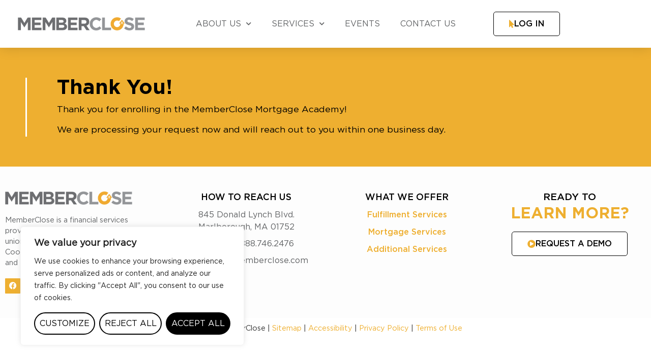

--- FILE ---
content_type: text/css
request_url: https://memberclose.com/wp-content/uploads/elementor/css/post-5.css?ver=1767965948
body_size: 1759
content:
.elementor-kit-5{--e-global-color-primary:#616365;--e-global-color-secondary:#9A9B9C;--e-global-color-text:#616365;--e-global-color-accent:#EEAF30;--e-global-typography-primary-font-family:"Gotham Bold";--e-global-typography-primary-font-weight:600;--e-global-typography-secondary-font-family:"Gotham Medium";--e-global-typography-secondary-font-weight:400;--e-global-typography-text-font-family:"Gotham Book";--e-global-typography-text-font-weight:400;--e-global-typography-accent-font-family:"Gotham Bold";--e-global-typography-accent-font-weight:500;font-family:var( --e-global-typography-text-font-family ), Sans-serif;font-weight:var( --e-global-typography-text-font-weight );}.elementor-kit-5 button,.elementor-kit-5 input[type="button"],.elementor-kit-5 input[type="submit"],.elementor-kit-5 .elementor-button{background-color:#EEAF30;font-family:"Gotham Book", Sans-serif;font-size:1rem;font-weight:400;text-transform:uppercase;color:#FFFFFF;border-radius:50px 50px 50px 50px;}.elementor-kit-5 e-page-transition{background-color:#FFBC7D;}.elementor-kit-5 a{color:#EEAF30;}.elementor-section.elementor-section-boxed > .elementor-container{max-width:1140px;}.e-con{--container-max-width:1140px;}.elementor-widget:not(:last-child){margin-block-end:20px;}.elementor-element{--widgets-spacing:20px 20px;--widgets-spacing-row:20px;--widgets-spacing-column:20px;}{}h1.entry-title{display:var(--page-title-display);}.site-header .site-branding{flex-direction:column;align-items:stretch;}.site-header{padding-inline-end:0px;padding-inline-start:0px;}.site-footer .site-branding{flex-direction:column;align-items:stretch;}@media(max-width:1024px){.elementor-section.elementor-section-boxed > .elementor-container{max-width:1024px;}.e-con{--container-max-width:1024px;}}@media(max-width:767px){.elementor-section.elementor-section-boxed > .elementor-container{max-width:767px;}.e-con{--container-max-width:767px;}}/* Start custom CSS *//*Events*/

.single-tribe_events .tribe-events-c-subscribe-dropdown .tribe-events-c-subscribe-dropdown__button, .tribe-events .tribe-events-c-subscribe-dropdown .tribe-events-c-subscribe-dropdown__button {
    display: none!important;
}

.single-tribe_events .tribe-events .tribe-events-c-subscribe-dropdown__container, .tribe-block__events-link .tribe-events .tribe-events-c-subscribe-dropdown__container {
    display: none!important;
}

.tribe-common--breakpoint-medium.tribe-common .tribe-common-c-btn-border, .tribe-common--breakpoint-medium.tribe-common a.tribe-common-c-btn-border {
    display: none!important;
}

.tribe-block__event-website a {
    background-color: #000!important;
}

.tribe-events .datepicker .day.active, .tribe-events .datepicker .day.active.focused, .tribe-events .datepicker .day.active:focus, .tribe-events .datepicker .day.active:hover, .tribe-events .datepicker .month.active, .tribe-events .datepicker .month.active.focused, .tribe-events .datepicker .month.active:focus, .tribe-events .datepicker .month.active:hover, .tribe-events .datepicker .year.active, .tribe-events .datepicker .year.active.focused, .tribe-events .datepicker .year.active:focus, .tribe-events .datepicker .year.active:hover {
    background: var(--e-global-color-accent );
    color: var(--tec-color-background);
    text-shadow: none;
}

.single-tribe_events .tribe-events-single-event-title {
    font-weight: bold!important;
}

.tribe-common .tribe-common-c-svgicon--messages-not-found .tribe-common-c-svgicon__svg-stroke {
    stroke: var(--e-global-color-accent );
}


#tribe-events-content a, .tribe-events-event-meta a {
    color: var(--e-global-color-accent );
    text-decoration: none;
}

.tribe-events-notices {
    background: var(--e-global-color-primary )!important;
    border-radius: 4px;
    border: none;
    color: #fff;
    margin: 10px 0 18px;
    padding: 8px 35px 8px 14px;
    text-shadow: none;
}

.tribe-events .tribe-events-c-search__button {
    background-color: var(--e-global-color-accent )!important;
}

.tribe-events-notices {
    background: #666;
    border-radius: 4px;
    border: none;
    color: #fff;
    margin: 10px 0 18px;
    padding: 8px 35px 8px 14px;
    text-shadow: none;
}

.tribe-common .tribe-common-c-btn-border, .tribe-common a.tribe-common-c-btn-border {
    background-color: var(--e-global-color-accent)!important;
    border: none;
    width: 250px;
}

.tribe-common .tribe-common-c-svgicon {
    color: #fff!important;
}

/*Extra paragraph space*/
.elementor-widget-text-editor p:last-child, .textwidget p:last-child { margin-bottom:0px;}


/*Icon Box*/

.elementor-widget-icon-box.elementor-position-top .elementor-icon-box-icon {
    margin: 0!important;
}

.elementor-blockquote__content {
    color: var(--e-global-color-primary );
    font-family: "Gotham Book", Sans-serif;
    font-size: 1.1rem;
    font-style: italic;
    text-align: left;
}

/*Number Wrapper*/
.elementor-6 .elementor-element .elementor-counter-number-wrapper:hover {
    color: var(--e-global-color-accent );
    font-family: var(--e-global-typography-primary-font-family ), Sans-serif;
    font-weight: var(--e-global-typography-primary-font-weight );
}

/*Buttons*/

.elementor-6 .elementor-element.elementor-element-a646bcd .elementor-button:hover {
    font-family: var(--e-global-typography-secondary-font-family ), Sans-serif;
    font-weight: var(--e-global-typography-secondary-font-weight );
    fill: #FFFFFF;
    color: #FFFFFF;
    background-color: #616365;
    border-style: solid;
    border-width: 1px 1px 1px 1px;
    border-color: #616365;
    border-radius: 5px 5px 5px 5px;
}

/*Gravity Forms*/

.gform_wrapper.gravity-theme .gfield_label {
    display: inline-block;
    color: #000!important;
    font-family: "Gotham Book", Sans-serif;
    font-size: 1rem!important;
    font-weight: 500!important;
    color: #fff!important;
}

.gform_wrapper.gravity-theme select{
    font-size: 1rem;
    margin-bottom: 2%!important;
    width: 100%!important;
    margin-top: 0;
    color: #000!important;
    font-family: "Gotham Book", Sans-serif;
    border-radius: 0px!important;
}

.gform_wrapper.gravity-theme select, .gform_wrapper.gravity-theme textarea {
    font-size: 1rem;
    margin-bottom: 2%!important;
    margin-top: 0;
    color: #000!important;
    font-family: "Gotham Book", Sans-serif;
}

.gform_wrapper.gravity-theme .ginput_container_time input {
    border-radius: 0px!important;
    border: none!important;
}

#input_6_10{
    border: none!important;
    border-radius: 0px!important;
    border-color: var(--e-global-color-accent );
    border-width: 0px 0px 2px 0px;
}

#input_6_6{
    border: none!important;
    border-radius:0px!important;
    border-color: var(--e-global-color-accent );
    border-width: 0px 0px 2px 0px;
}

.elementor-kit-5 input[type="submit"] {
    font-family: "Gotham Bold", Sans-serif;
    font-weight: default;
    border-radius: 5px;
    border: none!important;
    padding: 12px 20px;
    background: #000;
}

.gform_wrapper.gravity-theme .gfield_required {
    color: #fff!important;
    display: inline-block;
    font-size: 13.008px;
    padding-left: 0.125em;
}

.gfield select{
    width: 50%!important;
    margin-top: 2%!important;
    color: #fff!important;
    border-radius: 2px!important;
}

.gform_wrapper.gravity-theme .gfield input.large, .gform_wrapper.gravity-theme .gfield select.large {
    width: 100%;
    border-style: solid;
    border-width: 0px 0px 2px 0px;
    border-color: var(--e-global-color-accent );
    color: #000!important;
    border-radius: 0px;
    margin-bottom: 5%;
    font-family: "Gotham Book", Sans-serif;
}

textarea {
    border-style: solid;
    border-width: 0px 0px 2px 0px;
    border-color: var(--e-global-color-accent );
    border-radius: 0px;
    color: #000!important;
}

.gform_wrapper .gform_body input[type=date], input[type=email], input[type=number], input[type=password], input[type=search], input[type=tel], input[type=text], input[type=url], select, textarea:focus {
	outline: none!important;
	outline-offset: 0px;
}

.elementor-kit-5 input[type="submit"] {
    font-family: "Gotham Bold", Sans-serif;
    font-weight: default;
    border-radius: 3px!important;
    border: none!important;
    
}


/*Button icons*/

.fa-laptop{
    color: var(--e-global-color-accent )!important;
}

.fa-mouse-pointer{
    color: var(--e-global-color-accent )!important;
    
}
.fa-play-circle{
    color: var(--e-global-color-accent )!important;
    
}

.fa-envelope:before {
    content: "\f0e0";
    color: var(--e-global-color-accent )!important;
}

@media screen and (max-width: 480px){
    
    .elementor-340 .elementor-element.elementor-element-5558455 .elementor-icon-list-item:not(:last-child):after {
    border-color: #666!important;
}
}/* End custom CSS */
/* Start Custom Fonts CSS */@font-face {
	font-family: 'Gotham Bold';
	font-style: normal;
	font-weight: normal;
	font-display: auto;
	src: url('https://memberclose.com/wp-content/uploads/2023/02/Gotham-Bold.ttf') format('truetype');
}
/* End Custom Fonts CSS */
/* Start Custom Fonts CSS */@font-face {
	font-family: 'Gotham Medium';
	font-style: normal;
	font-weight: normal;
	font-display: auto;
	src: url('https://memberclose.com/wp-content/uploads/2023/02/Gotham-Medium.ttf') format('truetype');
}
/* End Custom Fonts CSS */
/* Start Custom Fonts CSS */@font-face {
	font-family: 'Gotham Book';
	font-style: normal;
	font-weight: normal;
	font-display: auto;
	src: url('https://memberclose.com/wp-content/uploads/2023/02/Gotham-Book.ttf') format('truetype');
}
/* End Custom Fonts CSS */

--- FILE ---
content_type: text/css
request_url: https://memberclose.com/wp-content/uploads/elementor/css/post-485.css?ver=1768023645
body_size: 581
content:
.elementor-485 .elementor-element.elementor-element-09fc371:not(.elementor-motion-effects-element-type-background), .elementor-485 .elementor-element.elementor-element-09fc371 > .elementor-motion-effects-container > .elementor-motion-effects-layer{background-color:var( --e-global-color-accent );}.elementor-485 .elementor-element.elementor-element-09fc371 > .elementor-container{max-width:1200px;}.elementor-485 .elementor-element.elementor-element-09fc371 .elementor-background-overlay{filter:brightness( 0% ) contrast( 0% ) saturate( 100% ) blur( 0px ) hue-rotate( 0deg );}.elementor-485 .elementor-element.elementor-element-09fc371{transition:background 0.3s, border 0.3s, border-radius 0.3s, box-shadow 0.3s;margin-top:0px;margin-bottom:0px;padding:2% 0% 2% 0%;}.elementor-485 .elementor-element.elementor-element-09fc371 > .elementor-background-overlay{transition:background 0.3s, border-radius 0.3s, opacity 0.3s;}.elementor-bc-flex-widget .elementor-485 .elementor-element.elementor-element-276b916.elementor-column .elementor-widget-wrap{align-items:center;}.elementor-485 .elementor-element.elementor-element-276b916.elementor-column.elementor-element[data-element_type="column"] > .elementor-widget-wrap.elementor-element-populated{align-content:center;align-items:center;}.elementor-485 .elementor-element.elementor-element-7a4146a > .elementor-container > .elementor-column > .elementor-widget-wrap{align-content:center;align-items:center;}.elementor-485 .elementor-element.elementor-element-7a4146a > .elementor-container{max-width:1200px;}.elementor-485 .elementor-element.elementor-element-7a4146a{margin-top:2%;margin-bottom:02%;}.elementor-bc-flex-widget .elementor-485 .elementor-element.elementor-element-1051ce8.elementor-column .elementor-widget-wrap{align-items:center;}.elementor-485 .elementor-element.elementor-element-1051ce8.elementor-column.elementor-element[data-element_type="column"] > .elementor-widget-wrap.elementor-element-populated{align-content:center;align-items:center;}.elementor-485 .elementor-element.elementor-element-1051ce8 > .elementor-widget-wrap > .elementor-widget:not(.elementor-widget__width-auto):not(.elementor-widget__width-initial):not(:last-child):not(.elementor-absolute){margin-bottom:10px;}.elementor-485 .elementor-element.elementor-element-1051ce8 > .elementor-element-populated{border-style:solid;border-width:0px 0px 0px 3px;border-color:#FFFFFF;transition:background 0.3s, border 0.3s, border-radius 0.3s, box-shadow 0.3s;margin:0% 0% 0% 0%;--e-column-margin-right:0%;--e-column-margin-left:0%;padding:0% 0% 0% 5%;}.elementor-485 .elementor-element.elementor-element-1051ce8 > .elementor-element-populated > .elementor-background-overlay{transition:background 0.3s, border-radius 0.3s, opacity 0.3s;}.elementor-485 .elementor-element.elementor-element-4b2aa16{text-align:left;}.elementor-485 .elementor-element.elementor-element-4b2aa16 .elementor-heading-title{font-family:"Gotham Bold", Sans-serif;color:#000000;}.elementor-485 .elementor-element.elementor-element-954b473 > .elementor-widget-container{margin:0px 0px 0px 0px;}.elementor-485 .elementor-element.elementor-element-954b473{text-align:left;font-family:"Gotham Book", Sans-serif;font-size:1.1rem;color:#000000;}@media(max-width:1024px){.elementor-485 .elementor-element.elementor-element-276b916 > .elementor-element-populated{margin:0% 0% 0% 5%;--e-column-margin-right:0%;--e-column-margin-left:5%;}.elementor-485 .elementor-element.elementor-element-1051ce8 > .elementor-widget-wrap > .elementor-widget:not(.elementor-widget__width-auto):not(.elementor-widget__width-initial):not(:last-child):not(.elementor-absolute){margin-bottom:10px;}.elementor-485 .elementor-element.elementor-element-954b473 > .elementor-widget-container{margin:0px 0px 0px 0px;}}@media(max-width:767px){.elementor-485 .elementor-element.elementor-element-09fc371{padding:0px 0px 0px 0px;}.elementor-485 .elementor-element.elementor-element-276b916 > .elementor-element-populated{margin:0% 0% 0% 5%;--e-column-margin-right:0%;--e-column-margin-left:5%;}.elementor-485 .elementor-element.elementor-element-1051ce8 > .elementor-widget-wrap > .elementor-widget:not(.elementor-widget__width-auto):not(.elementor-widget__width-initial):not(:last-child):not(.elementor-absolute){margin-bottom:10px;}.elementor-485 .elementor-element.elementor-element-1051ce8 > .elementor-element-populated{margin:0% 0% 0% 0%;--e-column-margin-right:0%;--e-column-margin-left:0%;}.elementor-485 .elementor-element.elementor-element-4b2aa16{text-align:left;}.elementor-485 .elementor-element.elementor-element-4b2aa16 .elementor-heading-title{font-size:2rem;}.elementor-485 .elementor-element.elementor-element-954b473 > .elementor-widget-container{margin:0px 10px 0px 10px;}}/* Start Custom Fonts CSS */@font-face {
	font-family: 'Gotham Bold';
	font-style: normal;
	font-weight: normal;
	font-display: auto;
	src: url('https://memberclose.com/wp-content/uploads/2023/02/Gotham-Bold.ttf') format('truetype');
}
/* End Custom Fonts CSS */
/* Start Custom Fonts CSS */@font-face {
	font-family: 'Gotham Book';
	font-style: normal;
	font-weight: normal;
	font-display: auto;
	src: url('https://memberclose.com/wp-content/uploads/2023/02/Gotham-Book.ttf') format('truetype');
}
/* End Custom Fonts CSS */

--- FILE ---
content_type: text/css
request_url: https://memberclose.com/wp-content/uploads/elementor/css/post-16.css?ver=1767965949
body_size: 1021
content:
.elementor-16 .elementor-element.elementor-element-434c0850 > .elementor-container > .elementor-column > .elementor-widget-wrap{align-content:center;align-items:center;}.elementor-16 .elementor-element.elementor-element-434c0850:not(.elementor-motion-effects-element-type-background), .elementor-16 .elementor-element.elementor-element-434c0850 > .elementor-motion-effects-container > .elementor-motion-effects-layer{background-color:#ffffff;}.elementor-16 .elementor-element.elementor-element-434c0850 > .elementor-container{max-width:1300px;}.elementor-16 .elementor-element.elementor-element-434c0850{box-shadow:0px 0px 24px 0px rgba(0,0,0,0.15);transition:background 0.3s, border 0.3s, border-radius 0.3s, box-shadow 0.3s;padding:1% 0% 1% 0%;z-index:2;}.elementor-16 .elementor-element.elementor-element-434c0850 > .elementor-background-overlay{transition:background 0.3s, border-radius 0.3s, opacity 0.3s;}.elementor-16 .elementor-element.elementor-element-6ef1218a img{width:250px;}.elementor-16 .elementor-element.elementor-element-7dfb1c17 > .elementor-widget-wrap > .elementor-widget:not(.elementor-widget__width-auto):not(.elementor-widget__width-initial):not(:last-child):not(.elementor-absolute){margin-bottom:0px;}.elementor-16 .elementor-element.elementor-element-f62d2a9 > .elementor-widget-container{margin:0% 0% 0% 0%;}.elementor-16 .elementor-element.elementor-element-f62d2a9 .elementor-menu-toggle{margin-left:auto;background-color:var( --e-global-color-primary );}.elementor-16 .elementor-element.elementor-element-f62d2a9 .elementor-nav-menu .elementor-item{font-family:"Gotham Book", Sans-serif;text-transform:uppercase;}.elementor-16 .elementor-element.elementor-element-f62d2a9 .elementor-nav-menu--main .elementor-item{color:var( --e-global-color-primary );fill:var( --e-global-color-primary );padding-left:20px;padding-right:20px;}.elementor-16 .elementor-element.elementor-element-f62d2a9 .elementor-nav-menu--dropdown{background-color:#FFFFFF;}.elementor-16 .elementor-element.elementor-element-f62d2a9 .elementor-nav-menu--dropdown a:hover,
					.elementor-16 .elementor-element.elementor-element-f62d2a9 .elementor-nav-menu--dropdown a:focus,
					.elementor-16 .elementor-element.elementor-element-f62d2a9 .elementor-nav-menu--dropdown a.elementor-item-active,
					.elementor-16 .elementor-element.elementor-element-f62d2a9 .elementor-nav-menu--dropdown a.highlighted,
					.elementor-16 .elementor-element.elementor-element-f62d2a9 .elementor-menu-toggle:hover,
					.elementor-16 .elementor-element.elementor-element-f62d2a9 .elementor-menu-toggle:focus{color:#FFFFFF;}.elementor-16 .elementor-element.elementor-element-f62d2a9 .elementor-nav-menu--dropdown a:hover,
					.elementor-16 .elementor-element.elementor-element-f62d2a9 .elementor-nav-menu--dropdown a:focus,
					.elementor-16 .elementor-element.elementor-element-f62d2a9 .elementor-nav-menu--dropdown a.elementor-item-active,
					.elementor-16 .elementor-element.elementor-element-f62d2a9 .elementor-nav-menu--dropdown a.highlighted{background-color:var( --e-global-color-primary );}.elementor-16 .elementor-element.elementor-element-f62d2a9 .elementor-nav-menu--dropdown .elementor-item, .elementor-16 .elementor-element.elementor-element-f62d2a9 .elementor-nav-menu--dropdown  .elementor-sub-item{font-family:"Gotham Book", Sans-serif;font-size:1rem;font-weight:400;}.elementor-16 .elementor-element.elementor-element-f62d2a9 div.elementor-menu-toggle{color:#FFFFFF;}.elementor-16 .elementor-element.elementor-element-f62d2a9 div.elementor-menu-toggle svg{fill:#FFFFFF;}.elementor-16 .elementor-element.elementor-element-f62d2a9 div.elementor-menu-toggle:hover, .elementor-16 .elementor-element.elementor-element-f62d2a9 div.elementor-menu-toggle:focus{color:#FFFFFF;}.elementor-16 .elementor-element.elementor-element-f62d2a9 div.elementor-menu-toggle:hover svg, .elementor-16 .elementor-element.elementor-element-f62d2a9 div.elementor-menu-toggle:focus svg{fill:#FFFFFF;}.elementor-16 .elementor-element.elementor-element-f62d2a9 .elementor-menu-toggle:hover, .elementor-16 .elementor-element.elementor-element-f62d2a9 .elementor-menu-toggle:focus{background-color:var( --e-global-color-accent );}.elementor-16 .elementor-element.elementor-element-c4be79a > .elementor-widget-container{margin:0% 0% 0% 0%;}.elementor-16 .elementor-element.elementor-element-c4be79a .elementor-menu-toggle{margin-left:auto;background-color:var( --e-global-color-primary );}.elementor-16 .elementor-element.elementor-element-c4be79a .elementor-nav-menu .elementor-item{font-family:"Gotham Book", Sans-serif;text-transform:uppercase;}.elementor-16 .elementor-element.elementor-element-c4be79a .elementor-nav-menu--main .elementor-item{color:var( --e-global-color-primary );fill:var( --e-global-color-primary );padding-left:25px;padding-right:25px;}.elementor-16 .elementor-element.elementor-element-c4be79a .elementor-nav-menu--dropdown{background-color:#FFFFFF;}.elementor-16 .elementor-element.elementor-element-c4be79a .elementor-nav-menu--dropdown a:hover,
					.elementor-16 .elementor-element.elementor-element-c4be79a .elementor-nav-menu--dropdown a:focus,
					.elementor-16 .elementor-element.elementor-element-c4be79a .elementor-nav-menu--dropdown a.elementor-item-active,
					.elementor-16 .elementor-element.elementor-element-c4be79a .elementor-nav-menu--dropdown a.highlighted,
					.elementor-16 .elementor-element.elementor-element-c4be79a .elementor-menu-toggle:hover,
					.elementor-16 .elementor-element.elementor-element-c4be79a .elementor-menu-toggle:focus{color:#FFFFFF;}.elementor-16 .elementor-element.elementor-element-c4be79a .elementor-nav-menu--dropdown a:hover,
					.elementor-16 .elementor-element.elementor-element-c4be79a .elementor-nav-menu--dropdown a:focus,
					.elementor-16 .elementor-element.elementor-element-c4be79a .elementor-nav-menu--dropdown a.elementor-item-active,
					.elementor-16 .elementor-element.elementor-element-c4be79a .elementor-nav-menu--dropdown a.highlighted{background-color:var( --e-global-color-primary );}.elementor-16 .elementor-element.elementor-element-c4be79a .elementor-nav-menu--dropdown .elementor-item, .elementor-16 .elementor-element.elementor-element-c4be79a .elementor-nav-menu--dropdown  .elementor-sub-item{font-family:"Gotham Book", Sans-serif;font-size:1rem;font-weight:400;}.elementor-16 .elementor-element.elementor-element-c4be79a div.elementor-menu-toggle{color:#FFFFFF;}.elementor-16 .elementor-element.elementor-element-c4be79a div.elementor-menu-toggle svg{fill:#FFFFFF;}.elementor-16 .elementor-element.elementor-element-c4be79a div.elementor-menu-toggle:hover, .elementor-16 .elementor-element.elementor-element-c4be79a div.elementor-menu-toggle:focus{color:#FFFFFF;}.elementor-16 .elementor-element.elementor-element-c4be79a div.elementor-menu-toggle:hover svg, .elementor-16 .elementor-element.elementor-element-c4be79a div.elementor-menu-toggle:focus svg{fill:#FFFFFF;}.elementor-16 .elementor-element.elementor-element-c4be79a .elementor-menu-toggle:hover, .elementor-16 .elementor-element.elementor-element-c4be79a .elementor-menu-toggle:focus{background-color:var( --e-global-color-accent );}.elementor-16 .elementor-element.elementor-element-ce41e32 > .elementor-container > .elementor-column > .elementor-widget-wrap{align-content:center;align-items:center;}.elementor-16 .elementor-element.elementor-element-c92317e .elementor-button{background-color:#FFFFFF;font-family:var( --e-global-typography-secondary-font-family ), Sans-serif;font-weight:var( --e-global-typography-secondary-font-weight );fill:#000000;color:#000000;border-style:solid;border-width:1px 1px 1px 1px;border-color:#000000;border-radius:5px 5px 5px 5px;}.elementor-16 .elementor-element.elementor-element-c92317e > .elementor-widget-container{margin:0px 0px 0px 0px;}.elementor-16 .elementor-element.elementor-element-c92317e .elementor-button-content-wrapper{flex-direction:row;}.elementor-16 .elementor-element.elementor-element-c92317e .elementor-button .elementor-button-content-wrapper{gap:12px;}.elementor-theme-builder-content-area{height:400px;}.elementor-location-header:before, .elementor-location-footer:before{content:"";display:table;clear:both;}@media(max-width:1024px){.elementor-16 .elementor-element.elementor-element-f62d2a9 > .elementor-widget-container{margin:0% 020% 0% 0%;}.elementor-16 .elementor-element.elementor-element-f62d2a9{--nav-menu-icon-size:31px;}.elementor-16 .elementor-element.elementor-element-f62d2a9 .elementor-menu-toggle{border-radius:0px;}.elementor-16 .elementor-element.elementor-element-c4be79a > .elementor-widget-container{margin:0% 020% 0% 0%;}.elementor-16 .elementor-element.elementor-element-c4be79a{--nav-menu-icon-size:31px;}.elementor-16 .elementor-element.elementor-element-c4be79a .elementor-menu-toggle{border-radius:0px;}}@media(max-width:767px){.elementor-16 .elementor-element.elementor-element-434c0850{margin-top:0px;margin-bottom:0px;padding:5% 5% 5% 5%;}.elementor-16 .elementor-element.elementor-element-385b893f{width:80%;}.elementor-16 .elementor-element.elementor-element-385b893f > .elementor-element-populated{margin:0px 0px 0px 0px;--e-column-margin-right:0px;--e-column-margin-left:0px;}.elementor-16 .elementor-element.elementor-element-6ef1218a{text-align:left;}.elementor-16 .elementor-element.elementor-element-7dfb1c17{width:20%;}.elementor-16 .elementor-element.elementor-element-7dfb1c17 > .elementor-element-populated{margin:0px 0px 0px 0px;--e-column-margin-right:0px;--e-column-margin-left:0px;}.elementor-16 .elementor-element.elementor-element-f62d2a9 > .elementor-widget-container{margin:0% 0% 0% 0%;padding:0px 0px 0px 0px;}.elementor-16 .elementor-element.elementor-element-f62d2a9{--nav-menu-icon-size:25px;}.elementor-16 .elementor-element.elementor-element-f62d2a9 .elementor-menu-toggle{border-radius:0px;}.elementor-16 .elementor-element.elementor-element-c4be79a > .elementor-widget-container{margin:0% 0% 0% 0%;padding:0px 0px 0px 0px;}.elementor-16 .elementor-element.elementor-element-c4be79a{--nav-menu-icon-size:25px;}.elementor-16 .elementor-element.elementor-element-c4be79a .elementor-menu-toggle{border-radius:0px;}.elementor-16 .elementor-element.elementor-element-4f7ff63e{width:100%;}.elementor-16 .elementor-element.elementor-element-ce41e32{margin-top:5%;margin-bottom:0%;}.elementor-16 .elementor-element.elementor-element-a1f55b7{width:100%;}.elementor-16 .elementor-element.elementor-element-a1f55b7 > .elementor-element-populated{margin:0px 0px 0px 0px;--e-column-margin-right:0px;--e-column-margin-left:0px;padding:0px 0px 0px 0px;}.elementor-16 .elementor-element.elementor-element-c92317e > .elementor-widget-container{margin:0px 0px 0px 0px;}}@media(max-width:1024px) and (min-width:768px){.elementor-16 .elementor-element.elementor-element-385b893f{width:50%;}.elementor-16 .elementor-element.elementor-element-7dfb1c17{width:50%;}.elementor-16 .elementor-element.elementor-element-4f7ff63e{width:25%;}}/* Start custom CSS for button, class: .elementor-element-c92317e */.elementor-16 .elementor-element.elementor-element-c92317e .elementor-button{
    box-shadow: none;
}/* End custom CSS */

--- FILE ---
content_type: text/css
request_url: https://memberclose.com/wp-content/uploads/elementor/css/post-77.css?ver=1767965949
body_size: 1410
content:
.elementor-77 .elementor-element.elementor-element-c4e5237:not(.elementor-motion-effects-element-type-background), .elementor-77 .elementor-element.elementor-element-c4e5237 > .elementor-motion-effects-container > .elementor-motion-effects-layer{background-color:#E9E9E91F;}.elementor-77 .elementor-element.elementor-element-c4e5237 > .elementor-container{max-width:1300px;}.elementor-77 .elementor-element.elementor-element-c4e5237{transition:background 0.3s, border 0.3s, border-radius 0.3s, box-shadow 0.3s;padding:3% 0% 3% 0%;}.elementor-77 .elementor-element.elementor-element-c4e5237 > .elementor-background-overlay{transition:background 0.3s, border-radius 0.3s, opacity 0.3s;}.elementor-77 .elementor-element.elementor-element-ab3b13d{text-align:left;}.elementor-77 .elementor-element.elementor-element-ab3b13d img{width:250px;}.elementor-77 .elementor-element.elementor-element-f80944f{font-family:"Gotham Book", Sans-serif;font-size:0.9rem;font-weight:400;color:var( --e-global-color-primary );}.elementor-77 .elementor-element.elementor-element-d4baf33{--grid-template-columns:repeat(0, auto);--icon-size:15px;--grid-column-gap:5px;--grid-row-gap:0px;}.elementor-77 .elementor-element.elementor-element-d4baf33 .elementor-widget-container{text-align:left;}.elementor-77 .elementor-element.elementor-element-d4baf33 .elementor-social-icon{background-color:var( --e-global-color-accent );}.elementor-77 .elementor-element.elementor-element-d4baf33 .elementor-social-icon i{color:#FFFFFF;}.elementor-77 .elementor-element.elementor-element-d4baf33 .elementor-social-icon svg{fill:#FFFFFF;}.elementor-77 .elementor-element.elementor-element-d4baf33 .elementor-icon{border-radius:1px 1px 1px 1px;}.elementor-77 .elementor-element.elementor-element-d4baf33 .elementor-social-icon:hover{background-color:var( --e-global-color-accent );}.elementor-77 .elementor-element.elementor-element-d4baf33 .elementor-social-icon:hover i{color:#FFFFFF;}.elementor-77 .elementor-element.elementor-element-d4baf33 .elementor-social-icon:hover svg{fill:#FFFFFF;}.elementor-77 .elementor-element.elementor-element-823287f > .elementor-widget-wrap > .elementor-widget:not(.elementor-widget__width-auto):not(.elementor-widget__width-initial):not(:last-child):not(.elementor-absolute){margin-bottom:10px;}.elementor-77 .elementor-element.elementor-element-823287f > .elementor-element-populated{margin:0% 10% 0% 10%;--e-column-margin-right:10%;--e-column-margin-left:10%;}.elementor-77 .elementor-element.elementor-element-3d81d20{text-align:center;}.elementor-77 .elementor-element.elementor-element-3d81d20 .elementor-heading-title{font-family:"Gotham Medium", Sans-serif;font-size:1.1rem;text-transform:uppercase;color:#000000;}.elementor-77 .elementor-element.elementor-element-be1ae45 .elementor-icon-list-items:not(.elementor-inline-items) .elementor-icon-list-item:not(:last-child){padding-block-end:calc(9px/2);}.elementor-77 .elementor-element.elementor-element-be1ae45 .elementor-icon-list-items:not(.elementor-inline-items) .elementor-icon-list-item:not(:first-child){margin-block-start:calc(9px/2);}.elementor-77 .elementor-element.elementor-element-be1ae45 .elementor-icon-list-items.elementor-inline-items .elementor-icon-list-item{margin-inline:calc(9px/2);}.elementor-77 .elementor-element.elementor-element-be1ae45 .elementor-icon-list-items.elementor-inline-items{margin-inline:calc(-9px/2);}.elementor-77 .elementor-element.elementor-element-be1ae45 .elementor-icon-list-items.elementor-inline-items .elementor-icon-list-item:after{inset-inline-end:calc(-9px/2);}.elementor-77 .elementor-element.elementor-element-be1ae45 .elementor-icon-list-icon i{color:var( --e-global-color-primary );transition:color 0.3s;}.elementor-77 .elementor-element.elementor-element-be1ae45 .elementor-icon-list-icon svg{fill:var( --e-global-color-primary );transition:fill 0.3s;}.elementor-77 .elementor-element.elementor-element-be1ae45{--e-icon-list-icon-size:14px;--e-icon-list-icon-align:center;--e-icon-list-icon-margin:0 calc(var(--e-icon-list-icon-size, 1em) * 0.125);--icon-vertical-offset:0px;}.elementor-77 .elementor-element.elementor-element-be1ae45 .elementor-icon-list-item > .elementor-icon-list-text, .elementor-77 .elementor-element.elementor-element-be1ae45 .elementor-icon-list-item > a{font-family:"Gotham Book", Sans-serif;font-size:1rem;font-weight:400;}.elementor-77 .elementor-element.elementor-element-be1ae45 .elementor-icon-list-text{color:#616365;transition:color 0.3s;}.elementor-77 .elementor-element.elementor-element-d605b53 > .elementor-widget-wrap > .elementor-widget:not(.elementor-widget__width-auto):not(.elementor-widget__width-initial):not(:last-child):not(.elementor-absolute){margin-bottom:10px;}.elementor-77 .elementor-element.elementor-element-d605b53 > .elementor-element-populated{margin:0% 10% 0% 10%;--e-column-margin-right:10%;--e-column-margin-left:10%;}.elementor-77 .elementor-element.elementor-element-df82b26{text-align:center;}.elementor-77 .elementor-element.elementor-element-df82b26 .elementor-heading-title{font-family:"Gotham Medium", Sans-serif;font-size:1.1rem;text-transform:uppercase;color:#000000;}.elementor-77 .elementor-element.elementor-element-2761960 .elementor-icon-list-items:not(.elementor-inline-items) .elementor-icon-list-item:not(:last-child){padding-block-end:calc(10px/2);}.elementor-77 .elementor-element.elementor-element-2761960 .elementor-icon-list-items:not(.elementor-inline-items) .elementor-icon-list-item:not(:first-child){margin-block-start:calc(10px/2);}.elementor-77 .elementor-element.elementor-element-2761960 .elementor-icon-list-items.elementor-inline-items .elementor-icon-list-item{margin-inline:calc(10px/2);}.elementor-77 .elementor-element.elementor-element-2761960 .elementor-icon-list-items.elementor-inline-items{margin-inline:calc(-10px/2);}.elementor-77 .elementor-element.elementor-element-2761960 .elementor-icon-list-items.elementor-inline-items .elementor-icon-list-item:after{inset-inline-end:calc(-10px/2);}.elementor-77 .elementor-element.elementor-element-2761960 .elementor-icon-list-icon i{color:#EEAF30;transition:color 0.3s;}.elementor-77 .elementor-element.elementor-element-2761960 .elementor-icon-list-icon svg{fill:#EEAF30;transition:fill 0.3s;}.elementor-77 .elementor-element.elementor-element-2761960{--e-icon-list-icon-size:0px;--e-icon-list-icon-align:center;--e-icon-list-icon-margin:0 calc(var(--e-icon-list-icon-size, 1em) * 0.125);--icon-vertical-offset:0px;}.elementor-77 .elementor-element.elementor-element-2761960 .elementor-icon-list-item > .elementor-icon-list-text, .elementor-77 .elementor-element.elementor-element-2761960 .elementor-icon-list-item > a{font-family:var( --e-global-typography-secondary-font-family ), Sans-serif;font-weight:var( --e-global-typography-secondary-font-weight );}.elementor-77 .elementor-element.elementor-element-2761960 .elementor-icon-list-text{color:var( --e-global-color-accent );transition:color 0.3s;}.elementor-77 .elementor-element.elementor-element-2761960 .elementor-icon-list-item:hover .elementor-icon-list-text{color:var( --e-global-color-accent );}.elementor-bc-flex-widget .elementor-77 .elementor-element.elementor-element-94c41e6.elementor-column .elementor-widget-wrap{align-items:flex-start;}.elementor-77 .elementor-element.elementor-element-94c41e6.elementor-column.elementor-element[data-element_type="column"] > .elementor-widget-wrap.elementor-element-populated{align-content:flex-start;align-items:flex-start;}.elementor-77 .elementor-element.elementor-element-94c41e6 > .elementor-widget-wrap > .elementor-widget:not(.elementor-widget__width-auto):not(.elementor-widget__width-initial):not(:last-child):not(.elementor-absolute){margin-bottom:5px;}.elementor-77 .elementor-element.elementor-element-4aff91f{text-align:center;}.elementor-77 .elementor-element.elementor-element-4aff91f .elementor-heading-title{font-family:"Gotham Medium", Sans-serif;font-size:1.2rem;text-transform:uppercase;color:#000000;}.elementor-77 .elementor-element.elementor-element-9b91579 > .elementor-widget-container{margin:0% 0% 0% 0%;}.elementor-77 .elementor-element.elementor-element-9b91579{text-align:center;}.elementor-77 .elementor-element.elementor-element-9b91579 .elementor-heading-title{font-family:"Gotham Bold", Sans-serif;font-size:1.9rem;text-transform:uppercase;color:var( --e-global-color-accent );}.elementor-77 .elementor-element.elementor-element-fb9ac58{--spacer-size:10px;}.elementor-77 .elementor-element.elementor-element-e729b0a .elementor-button{background-color:#FFFFFF;font-family:var( --e-global-typography-secondary-font-family ), Sans-serif;font-weight:var( --e-global-typography-secondary-font-weight );fill:#000000;color:#000000;border-style:solid;border-width:1px 1px 1px 1px;border-color:#000000;border-radius:5px 5px 5px 5px;}.elementor-77 .elementor-element.elementor-element-e729b0a > .elementor-widget-container{margin:0px 0px 0px 0px;}.elementor-77 .elementor-element.elementor-element-e729b0a .elementor-button-content-wrapper{flex-direction:row;}.elementor-77 .elementor-element.elementor-element-4b21ab8 > .elementor-container{max-width:1300px;}.elementor-77 .elementor-element.elementor-element-bb3edf8{text-align:center;font-family:"Gotham Book", Sans-serif;font-size:0.9rem;font-weight:400;}.elementor-theme-builder-content-area{height:400px;}.elementor-location-header:before, .elementor-location-footer:before{content:"";display:table;clear:both;}@media(max-width:1024px) and (min-width:768px){.elementor-77 .elementor-element.elementor-element-49f31eb{width:100%;}.elementor-77 .elementor-element.elementor-element-823287f{width:100%;}.elementor-77 .elementor-element.elementor-element-d605b53{width:100%;}.elementor-77 .elementor-element.elementor-element-94c41e6{width:100%;}}@media(max-width:1024px){.elementor-77 .elementor-element.elementor-element-c4e5237{padding:04% 04% 04% 04%;}.elementor-77 .elementor-element.elementor-element-49f31eb > .elementor-element-populated{padding:0% 0% 4% 0%;}.elementor-77 .elementor-element.elementor-element-ab3b13d{text-align:center;}.elementor-77 .elementor-element.elementor-element-ab3b13d img{width:250px;}.elementor-77 .elementor-element.elementor-element-f80944f{text-align:center;}.elementor-77 .elementor-element.elementor-element-d4baf33 .elementor-widget-container{text-align:center;}.elementor-77 .elementor-element.elementor-element-823287f > .elementor-element-populated{margin:0% 0% 0% 0%;--e-column-margin-right:0%;--e-column-margin-left:0%;padding:0% 0% 4% 0%;}.elementor-77 .elementor-element.elementor-element-d605b53 > .elementor-element-populated{margin:0% 0% 0% 0%;--e-column-margin-right:0%;--e-column-margin-left:0%;padding:0% 0% 4% 0%;}.elementor-77 .elementor-element.elementor-element-94c41e6 > .elementor-element-populated{margin:0px 0px 0px 0px;--e-column-margin-right:0px;--e-column-margin-left:0px;}}@media(max-width:767px){.elementor-77 .elementor-element.elementor-element-c4e5237{padding:8% 8% 8% 8%;}.elementor-77 .elementor-element.elementor-element-49f31eb > .elementor-widget-wrap > .elementor-widget:not(.elementor-widget__width-auto):not(.elementor-widget__width-initial):not(:last-child):not(.elementor-absolute){margin-bottom:15px;}.elementor-77 .elementor-element.elementor-element-ab3b13d{text-align:center;}.elementor-77 .elementor-element.elementor-element-ab3b13d img{width:250px;}.elementor-77 .elementor-element.elementor-element-f80944f{text-align:left;}.elementor-77 .elementor-element.elementor-element-d4baf33 .elementor-widget-container{text-align:center;}.elementor-77 .elementor-element.elementor-element-823287f > .elementor-element-populated{padding:4% 0% 6% 0%;}.elementor-77 .elementor-element.elementor-element-3d81d20{text-align:center;}.elementor-77 .elementor-element.elementor-element-be1ae45 .elementor-icon-list-item > .elementor-icon-list-text, .elementor-77 .elementor-element.elementor-element-be1ae45 .elementor-icon-list-item > a{font-size:1rem;}.elementor-77 .elementor-element.elementor-element-d605b53 > .elementor-element-populated{padding:0% 0% 6% 0%;}.elementor-77 .elementor-element.elementor-element-df82b26{text-align:center;}.elementor-77 .elementor-element.elementor-element-2761960 .elementor-icon-list-items:not(.elementor-inline-items) .elementor-icon-list-item:not(:last-child){padding-block-end:calc(5px/2);}.elementor-77 .elementor-element.elementor-element-2761960 .elementor-icon-list-items:not(.elementor-inline-items) .elementor-icon-list-item:not(:first-child){margin-block-start:calc(5px/2);}.elementor-77 .elementor-element.elementor-element-2761960 .elementor-icon-list-items.elementor-inline-items .elementor-icon-list-item{margin-inline:calc(5px/2);}.elementor-77 .elementor-element.elementor-element-2761960 .elementor-icon-list-items.elementor-inline-items{margin-inline:calc(-5px/2);}.elementor-77 .elementor-element.elementor-element-2761960 .elementor-icon-list-items.elementor-inline-items .elementor-icon-list-item:after{inset-inline-end:calc(-5px/2);}.elementor-77 .elementor-element.elementor-element-94c41e6 > .elementor-element-populated{padding:0px 0px 0px 0px;}.elementor-77 .elementor-element.elementor-element-4aff91f{text-align:center;}.elementor-77 .elementor-element.elementor-element-9b91579{text-align:center;}.elementor-77 .elementor-element.elementor-element-fb9ac58{--spacer-size:0px;}.elementor-77 .elementor-element.elementor-element-e729b0a > .elementor-widget-container{margin:10px 0px 0px 0px;}}/* Start custom CSS for button, class: .elementor-element-e729b0a */.elementor-77 .elementor-element.elementor-element-e729b0a .elementor-button{
    box-shadow: none;
}/* End custom CSS */